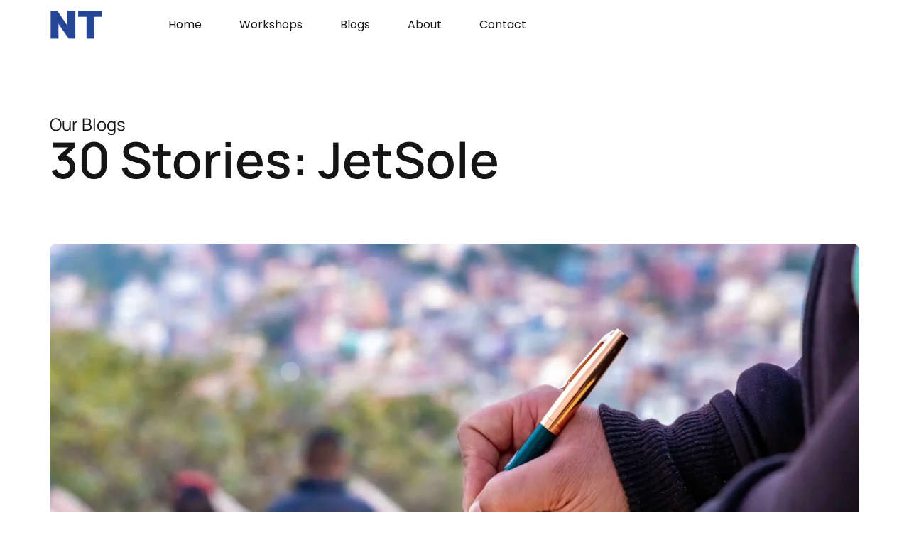

--- FILE ---
content_type: text/html; charset=UTF-8
request_url: http://www.nirmalthapa.com/30-stories-jetsole/
body_size: 13930
content:
<!DOCTYPE html>
<html lang="en">
<head>
	<meta charset="UTF-8">
	<meta name="viewport" content="width=device-width, initial-scale=1.0, viewport-fit=cover" />		<title>30 Stories: JetSole</title>
<meta name='robots' content='max-image-preview:large' />
	<style>img:is([sizes="auto" i], [sizes^="auto," i]) { contain-intrinsic-size: 3000px 1500px }</style>
	<link rel="alternate" type="application/rss+xml" title=" &raquo; Feed" href="http://www.nirmalthapa.com/feed/" />
<link rel="alternate" type="application/rss+xml" title=" &raquo; Comments Feed" href="http://www.nirmalthapa.com/comments/feed/" />
<link rel="alternate" type="application/rss+xml" title=" &raquo; 30 Stories: JetSole Comments Feed" href="http://www.nirmalthapa.com/30-stories-jetsole/feed/" />
<script type="3839551b1cd9bdcd02a97b96-text/javascript">
window._wpemojiSettings = {"baseUrl":"https:\/\/s.w.org\/images\/core\/emoji\/16.0.1\/72x72\/","ext":".png","svgUrl":"https:\/\/s.w.org\/images\/core\/emoji\/16.0.1\/svg\/","svgExt":".svg","source":{"concatemoji":"http:\/\/www.nirmalthapa.com\/wp-includes\/js\/wp-emoji-release.min.js?ver=6.8.3"}};
/*! This file is auto-generated */
!function(s,n){var o,i,e;function c(e){try{var t={supportTests:e,timestamp:(new Date).valueOf()};sessionStorage.setItem(o,JSON.stringify(t))}catch(e){}}function p(e,t,n){e.clearRect(0,0,e.canvas.width,e.canvas.height),e.fillText(t,0,0);var t=new Uint32Array(e.getImageData(0,0,e.canvas.width,e.canvas.height).data),a=(e.clearRect(0,0,e.canvas.width,e.canvas.height),e.fillText(n,0,0),new Uint32Array(e.getImageData(0,0,e.canvas.width,e.canvas.height).data));return t.every(function(e,t){return e===a[t]})}function u(e,t){e.clearRect(0,0,e.canvas.width,e.canvas.height),e.fillText(t,0,0);for(var n=e.getImageData(16,16,1,1),a=0;a<n.data.length;a++)if(0!==n.data[a])return!1;return!0}function f(e,t,n,a){switch(t){case"flag":return n(e,"\ud83c\udff3\ufe0f\u200d\u26a7\ufe0f","\ud83c\udff3\ufe0f\u200b\u26a7\ufe0f")?!1:!n(e,"\ud83c\udde8\ud83c\uddf6","\ud83c\udde8\u200b\ud83c\uddf6")&&!n(e,"\ud83c\udff4\udb40\udc67\udb40\udc62\udb40\udc65\udb40\udc6e\udb40\udc67\udb40\udc7f","\ud83c\udff4\u200b\udb40\udc67\u200b\udb40\udc62\u200b\udb40\udc65\u200b\udb40\udc6e\u200b\udb40\udc67\u200b\udb40\udc7f");case"emoji":return!a(e,"\ud83e\udedf")}return!1}function g(e,t,n,a){var r="undefined"!=typeof WorkerGlobalScope&&self instanceof WorkerGlobalScope?new OffscreenCanvas(300,150):s.createElement("canvas"),o=r.getContext("2d",{willReadFrequently:!0}),i=(o.textBaseline="top",o.font="600 32px Arial",{});return e.forEach(function(e){i[e]=t(o,e,n,a)}),i}function t(e){var t=s.createElement("script");t.src=e,t.defer=!0,s.head.appendChild(t)}"undefined"!=typeof Promise&&(o="wpEmojiSettingsSupports",i=["flag","emoji"],n.supports={everything:!0,everythingExceptFlag:!0},e=new Promise(function(e){s.addEventListener("DOMContentLoaded",e,{once:!0})}),new Promise(function(t){var n=function(){try{var e=JSON.parse(sessionStorage.getItem(o));if("object"==typeof e&&"number"==typeof e.timestamp&&(new Date).valueOf()<e.timestamp+604800&&"object"==typeof e.supportTests)return e.supportTests}catch(e){}return null}();if(!n){if("undefined"!=typeof Worker&&"undefined"!=typeof OffscreenCanvas&&"undefined"!=typeof URL&&URL.createObjectURL&&"undefined"!=typeof Blob)try{var e="postMessage("+g.toString()+"("+[JSON.stringify(i),f.toString(),p.toString(),u.toString()].join(",")+"));",a=new Blob([e],{type:"text/javascript"}),r=new Worker(URL.createObjectURL(a),{name:"wpTestEmojiSupports"});return void(r.onmessage=function(e){c(n=e.data),r.terminate(),t(n)})}catch(e){}c(n=g(i,f,p,u))}t(n)}).then(function(e){for(var t in e)n.supports[t]=e[t],n.supports.everything=n.supports.everything&&n.supports[t],"flag"!==t&&(n.supports.everythingExceptFlag=n.supports.everythingExceptFlag&&n.supports[t]);n.supports.everythingExceptFlag=n.supports.everythingExceptFlag&&!n.supports.flag,n.DOMReady=!1,n.readyCallback=function(){n.DOMReady=!0}}).then(function(){return e}).then(function(){var e;n.supports.everything||(n.readyCallback(),(e=n.source||{}).concatemoji?t(e.concatemoji):e.wpemoji&&e.twemoji&&(t(e.twemoji),t(e.wpemoji)))}))}((window,document),window._wpemojiSettings);
</script>
<style id='wp-emoji-styles-inline-css'>

	img.wp-smiley, img.emoji {
		display: inline !important;
		border: none !important;
		box-shadow: none !important;
		height: 1em !important;
		width: 1em !important;
		margin: 0 0.07em !important;
		vertical-align: -0.1em !important;
		background: none !important;
		padding: 0 !important;
	}
</style>
<link rel='stylesheet' id='wp-block-library-css' href='http://www.nirmalthapa.com/wp-includes/css/dist/block-library/style.min.css?ver=6.8.3' media='all' />
<style id='classic-theme-styles-inline-css'>
/*! This file is auto-generated */
.wp-block-button__link{color:#fff;background-color:#32373c;border-radius:9999px;box-shadow:none;text-decoration:none;padding:calc(.667em + 2px) calc(1.333em + 2px);font-size:1.125em}.wp-block-file__button{background:#32373c;color:#fff;text-decoration:none}
</style>
<link rel='stylesheet' id='font-awesome-css' href='http://www.nirmalthapa.com/wp-content/plugins/elementor/assets/lib/font-awesome/css/font-awesome.min.css?ver=4.7.0' media='all' />
<style id='global-styles-inline-css'>
:root{--wp--preset--aspect-ratio--square: 1;--wp--preset--aspect-ratio--4-3: 4/3;--wp--preset--aspect-ratio--3-4: 3/4;--wp--preset--aspect-ratio--3-2: 3/2;--wp--preset--aspect-ratio--2-3: 2/3;--wp--preset--aspect-ratio--16-9: 16/9;--wp--preset--aspect-ratio--9-16: 9/16;--wp--preset--color--black: #000000;--wp--preset--color--cyan-bluish-gray: #abb8c3;--wp--preset--color--white: #ffffff;--wp--preset--color--pale-pink: #f78da7;--wp--preset--color--vivid-red: #cf2e2e;--wp--preset--color--luminous-vivid-orange: #ff6900;--wp--preset--color--luminous-vivid-amber: #fcb900;--wp--preset--color--light-green-cyan: #7bdcb5;--wp--preset--color--vivid-green-cyan: #00d084;--wp--preset--color--pale-cyan-blue: #8ed1fc;--wp--preset--color--vivid-cyan-blue: #0693e3;--wp--preset--color--vivid-purple: #9b51e0;--wp--preset--gradient--vivid-cyan-blue-to-vivid-purple: linear-gradient(135deg,rgba(6,147,227,1) 0%,rgb(155,81,224) 100%);--wp--preset--gradient--light-green-cyan-to-vivid-green-cyan: linear-gradient(135deg,rgb(122,220,180) 0%,rgb(0,208,130) 100%);--wp--preset--gradient--luminous-vivid-amber-to-luminous-vivid-orange: linear-gradient(135deg,rgba(252,185,0,1) 0%,rgba(255,105,0,1) 100%);--wp--preset--gradient--luminous-vivid-orange-to-vivid-red: linear-gradient(135deg,rgba(255,105,0,1) 0%,rgb(207,46,46) 100%);--wp--preset--gradient--very-light-gray-to-cyan-bluish-gray: linear-gradient(135deg,rgb(238,238,238) 0%,rgb(169,184,195) 100%);--wp--preset--gradient--cool-to-warm-spectrum: linear-gradient(135deg,rgb(74,234,220) 0%,rgb(151,120,209) 20%,rgb(207,42,186) 40%,rgb(238,44,130) 60%,rgb(251,105,98) 80%,rgb(254,248,76) 100%);--wp--preset--gradient--blush-light-purple: linear-gradient(135deg,rgb(255,206,236) 0%,rgb(152,150,240) 100%);--wp--preset--gradient--blush-bordeaux: linear-gradient(135deg,rgb(254,205,165) 0%,rgb(254,45,45) 50%,rgb(107,0,62) 100%);--wp--preset--gradient--luminous-dusk: linear-gradient(135deg,rgb(255,203,112) 0%,rgb(199,81,192) 50%,rgb(65,88,208) 100%);--wp--preset--gradient--pale-ocean: linear-gradient(135deg,rgb(255,245,203) 0%,rgb(182,227,212) 50%,rgb(51,167,181) 100%);--wp--preset--gradient--electric-grass: linear-gradient(135deg,rgb(202,248,128) 0%,rgb(113,206,126) 100%);--wp--preset--gradient--midnight: linear-gradient(135deg,rgb(2,3,129) 0%,rgb(40,116,252) 100%);--wp--preset--font-size--small: 13px;--wp--preset--font-size--medium: 20px;--wp--preset--font-size--large: 36px;--wp--preset--font-size--x-large: 42px;--wp--preset--spacing--20: 0.44rem;--wp--preset--spacing--30: 0.67rem;--wp--preset--spacing--40: 1rem;--wp--preset--spacing--50: 1.5rem;--wp--preset--spacing--60: 2.25rem;--wp--preset--spacing--70: 3.38rem;--wp--preset--spacing--80: 5.06rem;--wp--preset--shadow--natural: 6px 6px 9px rgba(0, 0, 0, 0.2);--wp--preset--shadow--deep: 12px 12px 50px rgba(0, 0, 0, 0.4);--wp--preset--shadow--sharp: 6px 6px 0px rgba(0, 0, 0, 0.2);--wp--preset--shadow--outlined: 6px 6px 0px -3px rgba(255, 255, 255, 1), 6px 6px rgba(0, 0, 0, 1);--wp--preset--shadow--crisp: 6px 6px 0px rgba(0, 0, 0, 1);}:where(.is-layout-flex){gap: 0.5em;}:where(.is-layout-grid){gap: 0.5em;}body .is-layout-flex{display: flex;}.is-layout-flex{flex-wrap: wrap;align-items: center;}.is-layout-flex > :is(*, div){margin: 0;}body .is-layout-grid{display: grid;}.is-layout-grid > :is(*, div){margin: 0;}:where(.wp-block-columns.is-layout-flex){gap: 2em;}:where(.wp-block-columns.is-layout-grid){gap: 2em;}:where(.wp-block-post-template.is-layout-flex){gap: 1.25em;}:where(.wp-block-post-template.is-layout-grid){gap: 1.25em;}.has-black-color{color: var(--wp--preset--color--black) !important;}.has-cyan-bluish-gray-color{color: var(--wp--preset--color--cyan-bluish-gray) !important;}.has-white-color{color: var(--wp--preset--color--white) !important;}.has-pale-pink-color{color: var(--wp--preset--color--pale-pink) !important;}.has-vivid-red-color{color: var(--wp--preset--color--vivid-red) !important;}.has-luminous-vivid-orange-color{color: var(--wp--preset--color--luminous-vivid-orange) !important;}.has-luminous-vivid-amber-color{color: var(--wp--preset--color--luminous-vivid-amber) !important;}.has-light-green-cyan-color{color: var(--wp--preset--color--light-green-cyan) !important;}.has-vivid-green-cyan-color{color: var(--wp--preset--color--vivid-green-cyan) !important;}.has-pale-cyan-blue-color{color: var(--wp--preset--color--pale-cyan-blue) !important;}.has-vivid-cyan-blue-color{color: var(--wp--preset--color--vivid-cyan-blue) !important;}.has-vivid-purple-color{color: var(--wp--preset--color--vivid-purple) !important;}.has-black-background-color{background-color: var(--wp--preset--color--black) !important;}.has-cyan-bluish-gray-background-color{background-color: var(--wp--preset--color--cyan-bluish-gray) !important;}.has-white-background-color{background-color: var(--wp--preset--color--white) !important;}.has-pale-pink-background-color{background-color: var(--wp--preset--color--pale-pink) !important;}.has-vivid-red-background-color{background-color: var(--wp--preset--color--vivid-red) !important;}.has-luminous-vivid-orange-background-color{background-color: var(--wp--preset--color--luminous-vivid-orange) !important;}.has-luminous-vivid-amber-background-color{background-color: var(--wp--preset--color--luminous-vivid-amber) !important;}.has-light-green-cyan-background-color{background-color: var(--wp--preset--color--light-green-cyan) !important;}.has-vivid-green-cyan-background-color{background-color: var(--wp--preset--color--vivid-green-cyan) !important;}.has-pale-cyan-blue-background-color{background-color: var(--wp--preset--color--pale-cyan-blue) !important;}.has-vivid-cyan-blue-background-color{background-color: var(--wp--preset--color--vivid-cyan-blue) !important;}.has-vivid-purple-background-color{background-color: var(--wp--preset--color--vivid-purple) !important;}.has-black-border-color{border-color: var(--wp--preset--color--black) !important;}.has-cyan-bluish-gray-border-color{border-color: var(--wp--preset--color--cyan-bluish-gray) !important;}.has-white-border-color{border-color: var(--wp--preset--color--white) !important;}.has-pale-pink-border-color{border-color: var(--wp--preset--color--pale-pink) !important;}.has-vivid-red-border-color{border-color: var(--wp--preset--color--vivid-red) !important;}.has-luminous-vivid-orange-border-color{border-color: var(--wp--preset--color--luminous-vivid-orange) !important;}.has-luminous-vivid-amber-border-color{border-color: var(--wp--preset--color--luminous-vivid-amber) !important;}.has-light-green-cyan-border-color{border-color: var(--wp--preset--color--light-green-cyan) !important;}.has-vivid-green-cyan-border-color{border-color: var(--wp--preset--color--vivid-green-cyan) !important;}.has-pale-cyan-blue-border-color{border-color: var(--wp--preset--color--pale-cyan-blue) !important;}.has-vivid-cyan-blue-border-color{border-color: var(--wp--preset--color--vivid-cyan-blue) !important;}.has-vivid-purple-border-color{border-color: var(--wp--preset--color--vivid-purple) !important;}.has-vivid-cyan-blue-to-vivid-purple-gradient-background{background: var(--wp--preset--gradient--vivid-cyan-blue-to-vivid-purple) !important;}.has-light-green-cyan-to-vivid-green-cyan-gradient-background{background: var(--wp--preset--gradient--light-green-cyan-to-vivid-green-cyan) !important;}.has-luminous-vivid-amber-to-luminous-vivid-orange-gradient-background{background: var(--wp--preset--gradient--luminous-vivid-amber-to-luminous-vivid-orange) !important;}.has-luminous-vivid-orange-to-vivid-red-gradient-background{background: var(--wp--preset--gradient--luminous-vivid-orange-to-vivid-red) !important;}.has-very-light-gray-to-cyan-bluish-gray-gradient-background{background: var(--wp--preset--gradient--very-light-gray-to-cyan-bluish-gray) !important;}.has-cool-to-warm-spectrum-gradient-background{background: var(--wp--preset--gradient--cool-to-warm-spectrum) !important;}.has-blush-light-purple-gradient-background{background: var(--wp--preset--gradient--blush-light-purple) !important;}.has-blush-bordeaux-gradient-background{background: var(--wp--preset--gradient--blush-bordeaux) !important;}.has-luminous-dusk-gradient-background{background: var(--wp--preset--gradient--luminous-dusk) !important;}.has-pale-ocean-gradient-background{background: var(--wp--preset--gradient--pale-ocean) !important;}.has-electric-grass-gradient-background{background: var(--wp--preset--gradient--electric-grass) !important;}.has-midnight-gradient-background{background: var(--wp--preset--gradient--midnight) !important;}.has-small-font-size{font-size: var(--wp--preset--font-size--small) !important;}.has-medium-font-size{font-size: var(--wp--preset--font-size--medium) !important;}.has-large-font-size{font-size: var(--wp--preset--font-size--large) !important;}.has-x-large-font-size{font-size: var(--wp--preset--font-size--x-large) !important;}
:where(.wp-block-post-template.is-layout-flex){gap: 1.25em;}:where(.wp-block-post-template.is-layout-grid){gap: 1.25em;}
:where(.wp-block-columns.is-layout-flex){gap: 2em;}:where(.wp-block-columns.is-layout-grid){gap: 2em;}
:root :where(.wp-block-pullquote){font-size: 1.5em;line-height: 1.6;}
</style>
<link rel='stylesheet' id='nirmalthapa-style-css' href='http://www.nirmalthapa.com/wp-content/themes/nirmalthapa/style.css?ver=1.0.0' media='all' />
<link rel='stylesheet' id='elementor-frontend-css' href='http://www.nirmalthapa.com/wp-content/uploads/elementor/css/custom-frontend.min.css?ver=1745421192' media='all' />
<link rel='stylesheet' id='widget-image-css' href='http://www.nirmalthapa.com/wp-content/plugins/elementor/assets/css/widget-image.min.css?ver=3.28.4' media='all' />
<link rel='stylesheet' id='widget-nav-menu-css' href='http://www.nirmalthapa.com/wp-content/uploads/elementor/css/custom-pro-widget-nav-menu.min.css?ver=1745421192' media='all' />
<link rel='stylesheet' id='e-sticky-css' href='http://www.nirmalthapa.com/wp-content/plugins/elementor-pro/assets/css/modules/sticky.min.css?ver=3.28.3' media='all' />
<link rel='stylesheet' id='e-motion-fx-css' href='http://www.nirmalthapa.com/wp-content/plugins/elementor-pro/assets/css/modules/motion-fx.min.css?ver=3.28.3' media='all' />
<link rel='stylesheet' id='widget-heading-css' href='http://www.nirmalthapa.com/wp-content/plugins/elementor/assets/css/widget-heading.min.css?ver=3.28.4' media='all' />
<link rel='stylesheet' id='widget-form-css' href='http://www.nirmalthapa.com/wp-content/plugins/elementor-pro/assets/css/widget-form.min.css?ver=3.28.3' media='all' />
<link rel='stylesheet' id='widget-divider-css' href='http://www.nirmalthapa.com/wp-content/plugins/elementor/assets/css/widget-divider.min.css?ver=3.28.4' media='all' />
<link rel='stylesheet' id='widget-social-icons-css' href='http://www.nirmalthapa.com/wp-content/plugins/elementor/assets/css/widget-social-icons.min.css?ver=3.28.4' media='all' />
<link rel='stylesheet' id='e-apple-webkit-css' href='http://www.nirmalthapa.com/wp-content/uploads/elementor/css/custom-apple-webkit.min.css?ver=1745421192' media='all' />
<link rel='stylesheet' id='widget-post-navigation-css' href='http://www.nirmalthapa.com/wp-content/plugins/elementor-pro/assets/css/widget-post-navigation.min.css?ver=3.28.3' media='all' />
<link rel='stylesheet' id='jet-blocks-css' href='http://www.nirmalthapa.com/wp-content/uploads/elementor/css/custom-jet-blocks.css?ver=1.3.18' media='all' />
<link rel='stylesheet' id='elementor-post-3679-css' href='http://www.nirmalthapa.com/wp-content/uploads/elementor/css/post-3679.css?ver=1745421193' media='all' />
<link rel='stylesheet' id='elementor-post-3757-css' href='http://www.nirmalthapa.com/wp-content/uploads/elementor/css/post-3757.css?ver=1745421193' media='all' />
<link rel='stylesheet' id='elementor-post-3751-css' href='http://www.nirmalthapa.com/wp-content/uploads/elementor/css/post-3751.css?ver=1745421193' media='all' />
<link rel='stylesheet' id='elementor-post-3835-css' href='http://www.nirmalthapa.com/wp-content/uploads/elementor/css/post-3835.css?ver=1745422325' media='all' />
<link rel='stylesheet' id='jquery-chosen-css' href='http://www.nirmalthapa.com/wp-content/plugins/jet-search/assets/lib/chosen/chosen.min.css?ver=1.8.7' media='all' />
<link rel='stylesheet' id='jet-search-css' href='http://www.nirmalthapa.com/wp-content/plugins/jet-search/assets/css/jet-search.css?ver=3.5.8' media='all' />
<link rel='stylesheet' id='elementor-gf-local-roboto-css' href='http://www.nirmalthapa.com/wp-content/uploads/elementor/google-fonts/css/roboto.css?ver=1745421202' media='all' />
<link rel='stylesheet' id='elementor-gf-local-robotoslab-css' href='http://www.nirmalthapa.com/wp-content/uploads/elementor/google-fonts/css/robotoslab.css?ver=1745421205' media='all' />
<link rel='stylesheet' id='elementor-gf-local-manrope-css' href='http://www.nirmalthapa.com/wp-content/uploads/elementor/google-fonts/css/manrope.css?ver=1745421208' media='all' />
<link rel='stylesheet' id='elementor-gf-local-poppins-css' href='http://www.nirmalthapa.com/wp-content/uploads/elementor/google-fonts/css/poppins.css?ver=1745421209' media='all' />
<script src="http://www.nirmalthapa.com/wp-includes/js/jquery/jquery.min.js?ver=3.7.1" id="jquery-core-js" type="3839551b1cd9bdcd02a97b96-text/javascript"></script>
<script src="http://www.nirmalthapa.com/wp-includes/js/jquery/jquery-migrate.min.js?ver=3.4.1" id="jquery-migrate-js" type="3839551b1cd9bdcd02a97b96-text/javascript"></script>
<script src="http://www.nirmalthapa.com/wp-includes/js/imagesloaded.min.js?ver=6.8.3" id="imagesLoaded-js" type="3839551b1cd9bdcd02a97b96-text/javascript"></script>
<script src="http://www.nirmalthapa.com/wp-content/plugins/elementor-pro/assets/js/page-transitions.min.js?ver=3.28.3" id="page-transitions-js" type="3839551b1cd9bdcd02a97b96-text/javascript"></script>
<link rel="https://api.w.org/" href="http://www.nirmalthapa.com/wp-json/" /><link rel="alternate" title="JSON" type="application/json" href="http://www.nirmalthapa.com/wp-json/wp/v2/posts/2402" /><link rel="EditURI" type="application/rsd+xml" title="RSD" href="http://www.nirmalthapa.com/xmlrpc.php?rsd" />
<meta name="generator" content="WordPress 6.8.3" />
<link rel="canonical" href="http://www.nirmalthapa.com/30-stories-jetsole/" />
<link rel='shortlink' href='http://www.nirmalthapa.com/?p=2402' />
<link rel="alternate" title="oEmbed (JSON)" type="application/json+oembed" href="http://www.nirmalthapa.com/wp-json/oembed/1.0/embed?url=http%3A%2F%2Fwww.nirmalthapa.com%2F30-stories-jetsole%2F" />
<link rel="alternate" title="oEmbed (XML)" type="text/xml+oembed" href="http://www.nirmalthapa.com/wp-json/oembed/1.0/embed?url=http%3A%2F%2Fwww.nirmalthapa.com%2F30-stories-jetsole%2F&#038;format=xml" />
<link rel="pingback" href="http://www.nirmalthapa.com/xmlrpc.php"><meta name="generator" content="Elementor 3.28.4; features: e_font_icon_svg, additional_custom_breakpoints, e_local_google_fonts; settings: css_print_method-external, google_font-enabled, font_display-swap">
<!-- Google tag (gtag.js) -->
<script async src="https://www.googletagmanager.com/gtag/js?id=G-LPPHN67MKL" type="3839551b1cd9bdcd02a97b96-text/javascript"></script>
<script type="3839551b1cd9bdcd02a97b96-text/javascript">
  window.dataLayer = window.dataLayer || [];
  function gtag(){dataLayer.push(arguments);}
  gtag('js', new Date());

  gtag('config', 'G-LPPHN67MKL');
</script>

<script type="3839551b1cd9bdcd02a97b96-text/javascript">
    (function(c,l,a,r,i,t,y){
        c[a]=c[a]||function(){(c[a].q=c[a].q||[]).push(arguments)};
        t=l.createElement(r);t.async=1;t.src="https://www.clarity.ms/tag/"+i;
        y=l.getElementsByTagName(r)[0];y.parentNode.insertBefore(t,y);
    })(window, document, "clarity", "script", "mnp8q82vpb");
</script>
			<style>
				.e-con.e-parent:nth-of-type(n+4):not(.e-lazyloaded):not(.e-no-lazyload),
				.e-con.e-parent:nth-of-type(n+4):not(.e-lazyloaded):not(.e-no-lazyload) * {
					background-image: none !important;
				}
				@media screen and (max-height: 1024px) {
					.e-con.e-parent:nth-of-type(n+3):not(.e-lazyloaded):not(.e-no-lazyload),
					.e-con.e-parent:nth-of-type(n+3):not(.e-lazyloaded):not(.e-no-lazyload) * {
						background-image: none !important;
					}
				}
				@media screen and (max-height: 640px) {
					.e-con.e-parent:nth-of-type(n+2):not(.e-lazyloaded):not(.e-no-lazyload),
					.e-con.e-parent:nth-of-type(n+2):not(.e-lazyloaded):not(.e-no-lazyload) * {
						background-image: none !important;
					}
				}
			</style>
			<link rel="icon" href="http://www.nirmalthapa.com/wp-content/uploads/2024/06/NT.svg" sizes="32x32" />
<link rel="icon" href="http://www.nirmalthapa.com/wp-content/uploads/2024/06/NT.svg" sizes="192x192" />
<link rel="apple-touch-icon" href="http://www.nirmalthapa.com/wp-content/uploads/2024/06/NT.svg" />
<meta name="msapplication-TileImage" content="http://www.nirmalthapa.com/wp-content/uploads/2024/06/NT.svg" />
</head>
<body class="wp-singular post-template-default single single-post postid-2402 single-format-standard wp-custom-logo wp-theme-nirmalthapa elementor-default elementor-template-full-width elementor-kit-3679 elementor-page-3835">
		<e-page-transition preloader-type="animation" preloader-animation-type="two-way-progress-bar" class="e-page-transition--entering" exclude="^http\:\/\/www\.nirmalthapa\.com\/wp\-admin\/">
					</e-page-transition>
				<div data-elementor-type="header" data-elementor-id="3757" class="elementor elementor-3757 elementor-location-header" data-elementor-post-type="elementor_library">
			<div class="elementor-element elementor-element-3e3d5f5d e-flex e-con-boxed e-con e-parent" data-id="3e3d5f5d" data-element_type="container" data-settings="{&quot;background_background&quot;:&quot;classic&quot;,&quot;sticky&quot;:&quot;top&quot;,&quot;sticky_effects_offset&quot;:50,&quot;background_motion_fx_motion_fx_scrolling&quot;:&quot;yes&quot;,&quot;background_motion_fx_opacity_effect&quot;:&quot;yes&quot;,&quot;background_motion_fx_opacity_range&quot;:{&quot;unit&quot;:&quot;%&quot;,&quot;size&quot;:&quot;&quot;,&quot;sizes&quot;:{&quot;start&quot;:0,&quot;end&quot;:14}},&quot;background_motion_fx_range&quot;:&quot;page&quot;,&quot;background_motion_fx_opacity_direction&quot;:&quot;out-in&quot;,&quot;background_motion_fx_opacity_level&quot;:{&quot;unit&quot;:&quot;px&quot;,&quot;size&quot;:10,&quot;sizes&quot;:[]},&quot;background_motion_fx_devices&quot;:[&quot;widescreen&quot;,&quot;desktop&quot;,&quot;laptop&quot;,&quot;tablet_extra&quot;,&quot;tablet&quot;,&quot;mobile_extra&quot;,&quot;mobile&quot;],&quot;sticky_on&quot;:[&quot;widescreen&quot;,&quot;desktop&quot;,&quot;laptop&quot;,&quot;tablet_extra&quot;,&quot;tablet&quot;,&quot;mobile_extra&quot;,&quot;mobile&quot;],&quot;sticky_offset&quot;:0,&quot;sticky_anchor_link_offset&quot;:0}">
					<div class="e-con-inner">
		<div class="elementor-element elementor-element-66552627 e-con-full e-flex e-con e-child" data-id="66552627" data-element_type="container">
				<div class="elementor-element elementor-element-50175720 elementor-widget elementor-widget-theme-site-logo elementor-widget-image" data-id="50175720" data-element_type="widget" data-widget_type="theme-site-logo.default">
				<div class="elementor-widget-container">
											<a href="http://www.nirmalthapa.com">
			<img width="106" height="58" src="http://www.nirmalthapa.com/wp-content/uploads/2024/06/NT.png" class="attachment-full size-full wp-image-3772" alt="" />				</a>
											</div>
				</div>
				</div>
		<div class="elementor-element elementor-element-21597f60 e-con-full elementor-hidden-tablet elementor-hidden-mobile elementor-hidden-mobile_extra e-flex e-con e-child" data-id="21597f60" data-element_type="container">
				<div class="elementor-element elementor-element-4fe2fa22 elementor-hidden-mobile elementor-nav-menu--dropdown-none elementor-hidden-tablet elementor-nav-menu__align-start elementor-widget elementor-widget-nav-menu" data-id="4fe2fa22" data-element_type="widget" data-settings="{&quot;layout&quot;:&quot;horizontal&quot;,&quot;submenu_icon&quot;:{&quot;value&quot;:&quot;&lt;svg class=\&quot;e-font-icon-svg e-fas-caret-down\&quot; viewBox=\&quot;0 0 320 512\&quot; xmlns=\&quot;http:\/\/www.w3.org\/2000\/svg\&quot;&gt;&lt;path d=\&quot;M31.3 192h257.3c17.8 0 26.7 21.5 14.1 34.1L174.1 354.8c-7.8 7.8-20.5 7.8-28.3 0L17.2 226.1C4.6 213.5 13.5 192 31.3 192z\&quot;&gt;&lt;\/path&gt;&lt;\/svg&gt;&quot;,&quot;library&quot;:&quot;fa-solid&quot;}}" data-widget_type="nav-menu.default">
				<div class="elementor-widget-container">
								<nav aria-label="Menu" class="elementor-nav-menu--main elementor-nav-menu__container elementor-nav-menu--layout-horizontal e--pointer-framed e--animation-corners">
				<ul id="menu-1-4fe2fa22" class="elementor-nav-menu"><li class="menu-item menu-item-type-post_type menu-item-object-page menu-item-home menu-item-3780"><a href="http://www.nirmalthapa.com/" class="elementor-item">Home</a></li>
<li class="menu-item menu-item-type-post_type menu-item-object-page menu-item-3785"><a href="http://www.nirmalthapa.com/workshops/" class="elementor-item">Workshops</a></li>
<li class="menu-item menu-item-type-post_type menu-item-object-page current_page_parent menu-item-3786"><a href="http://www.nirmalthapa.com/nirmalsblog/" class="elementor-item">Blogs</a></li>
<li class="menu-item menu-item-type-post_type menu-item-object-page menu-item-3784"><a href="http://www.nirmalthapa.com/about-2/" class="elementor-item">About</a></li>
<li class="menu-item menu-item-type-post_type menu-item-object-page menu-item-3915"><a href="http://www.nirmalthapa.com/contact-us/" class="elementor-item">Contact</a></li>
</ul>			</nav>
						<nav class="elementor-nav-menu--dropdown elementor-nav-menu__container" aria-hidden="true">
				<ul id="menu-2-4fe2fa22" class="elementor-nav-menu"><li class="menu-item menu-item-type-post_type menu-item-object-page menu-item-home menu-item-3780"><a href="http://www.nirmalthapa.com/" class="elementor-item" tabindex="-1">Home</a></li>
<li class="menu-item menu-item-type-post_type menu-item-object-page menu-item-3785"><a href="http://www.nirmalthapa.com/workshops/" class="elementor-item" tabindex="-1">Workshops</a></li>
<li class="menu-item menu-item-type-post_type menu-item-object-page current_page_parent menu-item-3786"><a href="http://www.nirmalthapa.com/nirmalsblog/" class="elementor-item" tabindex="-1">Blogs</a></li>
<li class="menu-item menu-item-type-post_type menu-item-object-page menu-item-3784"><a href="http://www.nirmalthapa.com/about-2/" class="elementor-item" tabindex="-1">About</a></li>
<li class="menu-item menu-item-type-post_type menu-item-object-page menu-item-3915"><a href="http://www.nirmalthapa.com/contact-us/" class="elementor-item" tabindex="-1">Contact</a></li>
</ul>			</nav>
						</div>
				</div>
				</div>
		<div class="elementor-element elementor-element-754ad86 e-con-full e-flex e-con e-child" data-id="754ad86" data-element_type="container">
				<div class="elementor-element elementor-element-469dee48 elementor-hidden-desktop elementor-hidden-widescreen elementor-hidden-laptop elementor-hidden-tablet_extra elementor-tablet-align-right elementor-widget elementor-widget-button" data-id="469dee48" data-element_type="widget" data-widget_type="button.default">
				<div class="elementor-widget-container">
									<div class="elementor-button-wrapper">
					<a class="elementor-button elementor-button-link elementor-size-sm" href="#elementor-action%3Aaction%3Dpopup%3Aopen%26settings%3DeyJpZCI6IjM3MjYiLCJ0b2dnbGUiOmZhbHNlfQ%3D%3D">
						<span class="elementor-button-content-wrapper">
						<span class="elementor-button-icon">
				<svg aria-hidden="true" class="e-font-icon-svg e-fas-bars" viewBox="0 0 448 512" xmlns="http://www.w3.org/2000/svg"><path d="M16 132h416c8.837 0 16-7.163 16-16V76c0-8.837-7.163-16-16-16H16C7.163 60 0 67.163 0 76v40c0 8.837 7.163 16 16 16zm0 160h416c8.837 0 16-7.163 16-16v-40c0-8.837-7.163-16-16-16H16c-8.837 0-16 7.163-16 16v40c0 8.837 7.163 16 16 16zm0 160h416c8.837 0 16-7.163 16-16v-40c0-8.837-7.163-16-16-16H16c-8.837 0-16 7.163-16 16v40c0 8.837 7.163 16 16 16z"></path></svg>			</span>
								</span>
					</a>
				</div>
								</div>
				</div>
				<div class="elementor-element elementor-element-73b45b12 elementor-align-justify elementor-hidden-tablet elementor-hidden-mobile elementor-hidden-desktop elementor-hidden-widescreen elementor-hidden-laptop elementor-hidden-tablet_extra elementor-hidden-mobile_extra elementor-widget elementor-widget-button" data-id="73b45b12" data-element_type="widget" data-widget_type="button.default">
				<div class="elementor-widget-container">
									<div class="elementor-button-wrapper">
					<a class="elementor-button elementor-button-link elementor-size-sm" href="/register">
						<span class="elementor-button-content-wrapper">
									<span class="elementor-button-text">Register</span>
					</span>
					</a>
				</div>
								</div>
				</div>
				</div>
					</div>
				</div>
				</div>
				<div data-elementor-type="single-post" data-elementor-id="3835" class="elementor elementor-3835 elementor-location-single post-2402 post type-post status-publish format-standard hentry category-brand category-story tag-jetsole tag-jetsole-brand-storytelling tag-jetsole-founder-story tag-mobile-app-for-sneakers-and-clothing tag-shoes-and-sneaker-platform" data-elementor-post-type="elementor_library">
			<div class="elementor-element elementor-element-4f988099 e-flex e-con-boxed e-con e-parent" data-id="4f988099" data-element_type="container">
					<div class="e-con-inner">
				<div class="elementor-element elementor-element-7e23e9c elementor-widget elementor-widget-heading" data-id="7e23e9c" data-element_type="widget" data-widget_type="heading.default">
				<div class="elementor-widget-container">
					<p class="elementor-heading-title elementor-size-default">Our Blogs</p>				</div>
				</div>
				<div class="elementor-element elementor-element-6535be4c elementor-widget elementor-widget-theme-post-title elementor-page-title elementor-widget-heading" data-id="6535be4c" data-element_type="widget" data-widget_type="theme-post-title.default">
				<div class="elementor-widget-container">
					<h1 class="elementor-heading-title elementor-size-default">30 Stories: JetSole</h1>				</div>
				</div>
					</div>
				</div>
		<div class="elementor-element elementor-element-137727c7 e-flex e-con-boxed e-con e-parent" data-id="137727c7" data-element_type="container">
					<div class="e-con-inner">
				<div class="elementor-element elementor-element-2db38024 elementor-widget elementor-widget-theme-post-featured-image elementor-widget-image" data-id="2db38024" data-element_type="widget" data-widget_type="theme-post-featured-image.default">
				<div class="elementor-widget-container">
															<img width="2560" height="1707" src="http://www.nirmalthapa.com/wp-content/uploads/2024/06/banner-nt-2.webp" class="attachment-full size-full wp-image-3831" alt="" srcset="http://www.nirmalthapa.com/wp-content/uploads/2024/06/banner-nt-2.webp 2560w, http://www.nirmalthapa.com/wp-content/uploads/2024/06/banner-nt-2-300x200.webp 300w, http://www.nirmalthapa.com/wp-content/uploads/2024/06/banner-nt-2-1024x683.webp 1024w, http://www.nirmalthapa.com/wp-content/uploads/2024/06/banner-nt-2-768x512.webp 768w, http://www.nirmalthapa.com/wp-content/uploads/2024/06/banner-nt-2-1536x1024.webp 1536w, http://www.nirmalthapa.com/wp-content/uploads/2024/06/banner-nt-2-2048x1366.webp 2048w, http://www.nirmalthapa.com/wp-content/uploads/2024/06/banner-nt-2-1320x880.webp 1320w" sizes="(max-width: 2560px) 100vw, 2560px" />															</div>
				</div>
					</div>
				</div>
		<div class="elementor-element elementor-element-3d0760c e-flex e-con-boxed e-con e-parent" data-id="3d0760c" data-element_type="container">
					<div class="e-con-inner">
				<div class="elementor-element elementor-element-180dbf29 elementor-widget elementor-widget-theme-post-content" data-id="180dbf29" data-element_type="widget" data-widget_type="theme-post-content.default">
				<div class="elementor-widget-container">
					
<p><a href="https://www.instagram.com/jetsole/">@jetsole</a>&nbsp;Story by&nbsp;<a href="https://www.instagram.com/thestorieshub/">@thestorieshub</a></p>



<p>JetSole brings together individuals who are into premium clothing and sneakers as well as brands who want to reach potential customers under one platform.</p>



<p>I have always been the guy that likes to find new brands or wear clothing that are stylish, while still being unique and true to me. However, I realized how disconnected the process of finding and acquiring premium clothing and sneakers was, especially for individuals who were working full time or can’t find time to go shopping, but still want to be in the know. Similarly, new brands were having a hard time getting their products in the hands of potential customers. So, I created JetSole to address the void of convenience and curation of unique clothing and sneakers that are needed by today’s customers.</p>



<figure class="wp-block-image size-medium"><img fetchpriority="high" fetchpriority="high" decoding="async" width="300" height="300" src="http://www.nirmalthapa.com/wp-content/uploads/2020/08/JetSole-300x300.jpg" alt="" class="wp-image-2403" srcset="http://www.nirmalthapa.com/wp-content/uploads/2020/08/JetSole-300x300.jpg 300w, http://www.nirmalthapa.com/wp-content/uploads/2020/08/JetSole-150x150.jpg 150w, http://www.nirmalthapa.com/wp-content/uploads/2020/08/JetSole.jpg 400w" sizes="(max-width: 300px) 100vw, 300px" /></figure>



<p>I have found it increasingly beneficial to travel to a lot of events across the country to get the JetSole brand out there. I like to travel because it gives me a new perspective on existing problems and helps me come up with fresh solutions.&nbsp;</p>



<p>To date, JetSole has generated over 15K downloads and fulfilled over 1.5K orders since its launch.</p>



<p><strong>Bio:</strong> Started by Nelson Gedeon in 2016, JetSole is an e-commerce platform for premium sneakers and streetwear. Follow the Jet life <a href="https://www.instagram.com/jetsole/">@jetsole</a></p>



<p>Image credit: JetSole Twitter page</p>



<p><em><strong>This story was first published on <a href="https://www.instagram.com/thestorieshub/">https://www.instagram.com/thestorieshub/</a></strong></em></p>
				</div>
				</div>
				<div class="elementor-element elementor-element-6097fe1e elementor-post-navigation-borders-yes elementor-widget elementor-widget-post-navigation" data-id="6097fe1e" data-element_type="widget" data-widget_type="post-navigation.default">
				<div class="elementor-widget-container">
							<div class="elementor-post-navigation">
			<div class="elementor-post-navigation__prev elementor-post-navigation__link">
				<a href="http://www.nirmalthapa.com/30-stories-the-hiut-denim-company/" rel="prev"><span class="post-navigation__arrow-wrapper post-navigation__arrow-prev"><i class="fa fa-arrow-left" aria-hidden="true"></i><span class="elementor-screen-only">Prev</span></span><span class="elementor-post-navigation__link__prev"><span class="post-navigation__prev--label">Previous</span><span class="post-navigation__prev--title">30 Stories: The Hiut Denim Company</span></span></a>			</div>
							<div class="elementor-post-navigation__separator-wrapper">
					<div class="elementor-post-navigation__separator"></div>
				</div>
						<div class="elementor-post-navigation__next elementor-post-navigation__link">
				<a href="http://www.nirmalthapa.com/30-stories-108-wears/" rel="next"><span class="elementor-post-navigation__link__next"><span class="post-navigation__next--label">Next</span><span class="post-navigation__next--title">30 Stories: 108 Wears</span></span><span class="post-navigation__arrow-wrapper post-navigation__arrow-next"><i class="fa fa-arrow-right" aria-hidden="true"></i><span class="elementor-screen-only">Next</span></span></a>			</div>
		</div>
						</div>
				</div>
					</div>
				</div>
				</div>
				<div data-elementor-type="footer" data-elementor-id="3751" class="elementor elementor-3751 elementor-location-footer" data-elementor-post-type="elementor_library">
			<div class="elementor-element elementor-element-3742975b e-flex e-con-boxed e-con e-parent" data-id="3742975b" data-element_type="container" data-settings="{&quot;background_background&quot;:&quot;classic&quot;}">
					<div class="e-con-inner">
		<div class="elementor-element elementor-element-613796e5 e-con-full e-flex e-con e-child" data-id="613796e5" data-element_type="container">
				<div class="elementor-element elementor-element-bf28122 elementor-widget elementor-widget-heading" data-id="bf28122" data-element_type="widget" data-widget_type="heading.default">
				<div class="elementor-widget-container">
					<h2 class="elementor-heading-title elementor-size-default">Subscribe </h2>				</div>
				</div>
				</div>
		<div class="elementor-element elementor-element-642d72a5 e-con-full e-flex e-con e-child" data-id="642d72a5" data-element_type="container">
				<div class="elementor-element elementor-element-47917949 elementor-widget elementor-widget-heading" data-id="47917949" data-element_type="widget" data-widget_type="heading.default">
				<div class="elementor-widget-container">
					<p class="elementor-heading-title elementor-size-default">Subscribe to receive our blogs, information on upcoming workshops and exclusive content.</p>				</div>
				</div>
				<div class="elementor-element elementor-element-5cf95efc elementor-button-align-start subscribe-email elementor-mobile-button-align-center elementor-widget elementor-widget-form" data-id="5cf95efc" data-element_type="widget" data-settings="{&quot;button_width&quot;:&quot;20&quot;,&quot;step_next_label&quot;:&quot;Next&quot;,&quot;step_previous_label&quot;:&quot;Previous&quot;,&quot;button_width_tablet&quot;:&quot;20&quot;,&quot;step_type&quot;:&quot;number_text&quot;,&quot;step_icon_shape&quot;:&quot;circle&quot;}" data-widget_type="form.default">
				<div class="elementor-widget-container">
							<form class="elementor-form" method="post" name="Subscribe Form" novalidate="">
			<input type="hidden" name="post_id" value="3751"/>
			<input type="hidden" name="form_id" value="5cf95efc"/>
			<input type="hidden" name="referer_title" value="30 Stories: JetSole" />

							<input type="hidden" name="queried_id" value="2402"/>
			
			<div class="elementor-form-fields-wrapper elementor-labels-">
								<div class="elementor-field-type-email elementor-field-group elementor-column elementor-field-group-subscribe_email elementor-col-70 elementor-md-60 elementor-field-required">
												<label for="form-field-subscribe_email" class="elementor-field-label elementor-screen-only">
								Email							</label>
														<input size="1" type="email" name="form_fields[subscribe_email]" id="form-field-subscribe_email" class="elementor-field elementor-size-md  elementor-field-textual" placeholder="Email" required="required">
											</div>
								<div class="elementor-field-group elementor-column elementor-field-type-submit elementor-col-20 e-form__buttons elementor-md-20">
					<button class="elementor-button elementor-size-md" type="submit">
						<span class="elementor-button-content-wrapper">
															<span class="elementor-button-icon">
									<svg aria-hidden="true" class="e-font-icon-svg e-fas-long-arrow-alt-right" viewBox="0 0 448 512" xmlns="http://www.w3.org/2000/svg"><path d="M313.941 216H12c-6.627 0-12 5.373-12 12v56c0 6.627 5.373 12 12 12h301.941v46.059c0 21.382 25.851 32.09 40.971 16.971l86.059-86.059c9.373-9.373 9.373-24.569 0-33.941l-86.059-86.059c-15.119-15.119-40.971-4.411-40.971 16.971V216z"></path></svg>																	</span>
																						<span class="elementor-button-text">Subscribe</span>
													</span>
					</button>
				</div>
			</div>
		</form>
						</div>
				</div>
				</div>
					</div>
				</div>
		<div class="elementor-element elementor-element-5d5d49a3 e-flex e-con-boxed e-con e-parent" data-id="5d5d49a3" data-element_type="container" data-settings="{&quot;background_background&quot;:&quot;classic&quot;}">
					<div class="e-con-inner">
		<div class="elementor-element elementor-element-51a01167 e-flex e-con-boxed e-con e-child" data-id="51a01167" data-element_type="container">
					<div class="e-con-inner">
				<div class="elementor-element elementor-element-5d380079 elementor-widget elementor-widget-heading" data-id="5d380079" data-element_type="widget" data-widget_type="heading.default">
				<div class="elementor-widget-container">
					<h2 class="elementor-heading-title elementor-size-default">Nirmal Thapa</h2>				</div>
				</div>
				<div class="elementor-element elementor-element-300f15c2 elementor-widget-divider--view-line elementor-widget elementor-widget-divider" data-id="300f15c2" data-element_type="widget" data-widget_type="divider.default">
				<div class="elementor-widget-container">
							<div class="elementor-divider">
			<span class="elementor-divider-separator">
						</span>
		</div>
						</div>
				</div>
					</div>
				</div>
		<div class="elementor-element elementor-element-5de3c0a0 e-con-full e-flex e-con e-child" data-id="5de3c0a0" data-element_type="container">
				<div class="elementor-element elementor-element-73e3235b elementor-nav-menu__align-center elementor-nav-menu--dropdown-none elementor-widget elementor-widget-nav-menu" data-id="73e3235b" data-element_type="widget" data-settings="{&quot;layout&quot;:&quot;vertical&quot;,&quot;submenu_icon&quot;:{&quot;value&quot;:&quot;&lt;svg class=\&quot;e-font-icon-svg e-fas-caret-down\&quot; viewBox=\&quot;0 0 320 512\&quot; xmlns=\&quot;http:\/\/www.w3.org\/2000\/svg\&quot;&gt;&lt;path d=\&quot;M31.3 192h257.3c17.8 0 26.7 21.5 14.1 34.1L174.1 354.8c-7.8 7.8-20.5 7.8-28.3 0L17.2 226.1C4.6 213.5 13.5 192 31.3 192z\&quot;&gt;&lt;\/path&gt;&lt;\/svg&gt;&quot;,&quot;library&quot;:&quot;fa-solid&quot;}}" data-widget_type="nav-menu.default">
				<div class="elementor-widget-container">
								<nav aria-label="Menu" class="elementor-nav-menu--main elementor-nav-menu__container elementor-nav-menu--layout-vertical e--pointer-none">
				<ul id="menu-1-73e3235b" class="elementor-nav-menu sm-vertical"><li class="menu-item menu-item-type-post_type menu-item-object-page menu-item-home menu-item-3780"><a href="http://www.nirmalthapa.com/" class="elementor-item">Home</a></li>
<li class="menu-item menu-item-type-post_type menu-item-object-page menu-item-3785"><a href="http://www.nirmalthapa.com/workshops/" class="elementor-item">Workshops</a></li>
<li class="menu-item menu-item-type-post_type menu-item-object-page current_page_parent menu-item-3786"><a href="http://www.nirmalthapa.com/nirmalsblog/" class="elementor-item">Blogs</a></li>
<li class="menu-item menu-item-type-post_type menu-item-object-page menu-item-3784"><a href="http://www.nirmalthapa.com/about-2/" class="elementor-item">About</a></li>
<li class="menu-item menu-item-type-post_type menu-item-object-page menu-item-3915"><a href="http://www.nirmalthapa.com/contact-us/" class="elementor-item">Contact</a></li>
</ul>			</nav>
						<nav class="elementor-nav-menu--dropdown elementor-nav-menu__container" aria-hidden="true">
				<ul id="menu-2-73e3235b" class="elementor-nav-menu sm-vertical"><li class="menu-item menu-item-type-post_type menu-item-object-page menu-item-home menu-item-3780"><a href="http://www.nirmalthapa.com/" class="elementor-item" tabindex="-1">Home</a></li>
<li class="menu-item menu-item-type-post_type menu-item-object-page menu-item-3785"><a href="http://www.nirmalthapa.com/workshops/" class="elementor-item" tabindex="-1">Workshops</a></li>
<li class="menu-item menu-item-type-post_type menu-item-object-page current_page_parent menu-item-3786"><a href="http://www.nirmalthapa.com/nirmalsblog/" class="elementor-item" tabindex="-1">Blogs</a></li>
<li class="menu-item menu-item-type-post_type menu-item-object-page menu-item-3784"><a href="http://www.nirmalthapa.com/about-2/" class="elementor-item" tabindex="-1">About</a></li>
<li class="menu-item menu-item-type-post_type menu-item-object-page menu-item-3915"><a href="http://www.nirmalthapa.com/contact-us/" class="elementor-item" tabindex="-1">Contact</a></li>
</ul>			</nav>
						</div>
				</div>
				</div>
		<div class="elementor-element elementor-element-536046bf e-con-full e-flex e-con e-child" data-id="536046bf" data-element_type="container">
				<div class="elementor-element elementor-element-61f5375 elementor-shape-circle e-grid-align-right elementor-grid-tablet-4 elementor-grid-0 elementor-widget elementor-widget-social-icons" data-id="61f5375" data-element_type="widget" data-widget_type="social-icons.default">
				<div class="elementor-widget-container">
							<div class="elementor-social-icons-wrapper elementor-grid">
							<span class="elementor-grid-item">
					<a class="elementor-icon elementor-social-icon elementor-social-icon-linkedin elementor-repeater-item-04a869f" href="https://www.linkedin.com/in/nirmalthapa/" target="_blank">
						<span class="elementor-screen-only">Linkedin</span>
						<svg class="e-font-icon-svg e-fab-linkedin" viewBox="0 0 448 512" xmlns="http://www.w3.org/2000/svg"><path d="M416 32H31.9C14.3 32 0 46.5 0 64.3v383.4C0 465.5 14.3 480 31.9 480H416c17.6 0 32-14.5 32-32.3V64.3c0-17.8-14.4-32.3-32-32.3zM135.4 416H69V202.2h66.5V416zm-33.2-243c-21.3 0-38.5-17.3-38.5-38.5S80.9 96 102.2 96c21.2 0 38.5 17.3 38.5 38.5 0 21.3-17.2 38.5-38.5 38.5zm282.1 243h-66.4V312c0-24.8-.5-56.7-34.5-56.7-34.6 0-39.9 27-39.9 54.9V416h-66.4V202.2h63.7v29.2h.9c8.9-16.8 30.6-34.5 62.9-34.5 67.2 0 79.7 44.3 79.7 101.9V416z"></path></svg>					</a>
				</span>
					</div>
						</div>
				</div>
				</div>
					</div>
				</div>
				</div>
		
<script type="speculationrules">
{"prefetch":[{"source":"document","where":{"and":[{"href_matches":"\/*"},{"not":{"href_matches":["\/wp-*.php","\/wp-admin\/*","\/wp-content\/uploads\/*","\/wp-content\/*","\/wp-content\/plugins\/*","\/wp-content\/themes\/nirmalthapa\/*","\/*\\?(.+)"]}},{"not":{"selector_matches":"a[rel~=\"nofollow\"]"}},{"not":{"selector_matches":".no-prefetch, .no-prefetch a"}}]},"eagerness":"conservative"}]}
</script>
<script async type="3839551b1cd9bdcd02a97b96-text/javascript">(function(s,u,m,o,j,v){j=u.createElement(m);v=u.getElementsByTagName(m)[0];j.async=1;j.src=o;j.dataset.sumoSiteId='c4a07b22dc8b2b1f1762316c2bbdc7c43caa6cc80d8ebb3d5393979321e01f4b';j.dataset.sumoPlatform='wordpress';v.parentNode.insertBefore(j,v)})(window,document,'script','//load.sumome.com/');</script>        <script type="3839551b1cd9bdcd02a97b96-application/javascript">
            const ajaxURL = "http://www.nirmalthapa.com/wp-admin/admin-ajax.php";

            function sumo_add_woocommerce_coupon(code) {
                jQuery.post(ajaxURL, {
                    action: 'sumo_add_woocommerce_coupon',
                    code: code,
                });
            }

            function sumo_remove_woocommerce_coupon(code) {
                jQuery.post(ajaxURL, {
                    action: 'sumo_remove_woocommerce_coupon',
                    code: code,
                });
            }

            function sumo_get_woocommerce_cart_subtotal(callback) {
                jQuery.ajax({
                    method: 'POST',
                    url: ajaxURL,
                    dataType: 'html',
                    data: {
                        action: 'sumo_get_woocommerce_cart_subtotal',
                    },
                    success: function (subtotal) {
                        return callback(null, subtotal);
                    },
                    error: function (err) {
                        return callback(err, 0);
                    }
                });
            }
        </script>
        		<div data-elementor-type="popup" data-elementor-id="3726" class="elementor elementor-3726 elementor-location-popup" data-elementor-settings="{&quot;a11y_navigation&quot;:&quot;yes&quot;,&quot;timing&quot;:[]}" data-elementor-post-type="elementor_library">
			<div class="elementor-element elementor-element-2db775af e-flex e-con-boxed e-con e-parent" data-id="2db775af" data-element_type="container">
					<div class="e-con-inner">
				<div class="elementor-element elementor-element-7e406323 elementor-nav-menu__align-center elementor-nav-menu--dropdown-none elementor-widget elementor-widget-nav-menu" data-id="7e406323" data-element_type="widget" data-settings="{&quot;layout&quot;:&quot;vertical&quot;,&quot;submenu_icon&quot;:{&quot;value&quot;:&quot;&lt;svg class=\&quot;e-font-icon-svg e-fas-caret-down\&quot; viewBox=\&quot;0 0 320 512\&quot; xmlns=\&quot;http:\/\/www.w3.org\/2000\/svg\&quot;&gt;&lt;path d=\&quot;M31.3 192h257.3c17.8 0 26.7 21.5 14.1 34.1L174.1 354.8c-7.8 7.8-20.5 7.8-28.3 0L17.2 226.1C4.6 213.5 13.5 192 31.3 192z\&quot;&gt;&lt;\/path&gt;&lt;\/svg&gt;&quot;,&quot;library&quot;:&quot;fa-solid&quot;}}" data-widget_type="nav-menu.default">
				<div class="elementor-widget-container">
								<nav aria-label="Menu" class="elementor-nav-menu--main elementor-nav-menu__container elementor-nav-menu--layout-vertical e--pointer-none">
				<ul id="menu-1-7e406323" class="elementor-nav-menu sm-vertical"><li class="menu-item menu-item-type-post_type menu-item-object-page menu-item-home menu-item-3780"><a href="http://www.nirmalthapa.com/" class="elementor-item">Home</a></li>
<li class="menu-item menu-item-type-post_type menu-item-object-page menu-item-3785"><a href="http://www.nirmalthapa.com/workshops/" class="elementor-item">Workshops</a></li>
<li class="menu-item menu-item-type-post_type menu-item-object-page current_page_parent menu-item-3786"><a href="http://www.nirmalthapa.com/nirmalsblog/" class="elementor-item">Blogs</a></li>
<li class="menu-item menu-item-type-post_type menu-item-object-page menu-item-3784"><a href="http://www.nirmalthapa.com/about-2/" class="elementor-item">About</a></li>
<li class="menu-item menu-item-type-post_type menu-item-object-page menu-item-3915"><a href="http://www.nirmalthapa.com/contact-us/" class="elementor-item">Contact</a></li>
</ul>			</nav>
						<nav class="elementor-nav-menu--dropdown elementor-nav-menu__container" aria-hidden="true">
				<ul id="menu-2-7e406323" class="elementor-nav-menu sm-vertical"><li class="menu-item menu-item-type-post_type menu-item-object-page menu-item-home menu-item-3780"><a href="http://www.nirmalthapa.com/" class="elementor-item" tabindex="-1">Home</a></li>
<li class="menu-item menu-item-type-post_type menu-item-object-page menu-item-3785"><a href="http://www.nirmalthapa.com/workshops/" class="elementor-item" tabindex="-1">Workshops</a></li>
<li class="menu-item menu-item-type-post_type menu-item-object-page current_page_parent menu-item-3786"><a href="http://www.nirmalthapa.com/nirmalsblog/" class="elementor-item" tabindex="-1">Blogs</a></li>
<li class="menu-item menu-item-type-post_type menu-item-object-page menu-item-3784"><a href="http://www.nirmalthapa.com/about-2/" class="elementor-item" tabindex="-1">About</a></li>
<li class="menu-item menu-item-type-post_type menu-item-object-page menu-item-3915"><a href="http://www.nirmalthapa.com/contact-us/" class="elementor-item" tabindex="-1">Contact</a></li>
</ul>			</nav>
						</div>
				</div>
				<div class="elementor-element elementor-element-2014f77f elementor-align-center elementor-hidden-desktop elementor-hidden-widescreen elementor-hidden-laptop elementor-hidden-tablet_extra elementor-hidden-tablet elementor-hidden-mobile_extra elementor-hidden-mobile elementor-widget elementor-widget-button" data-id="2014f77f" data-element_type="widget" data-widget_type="button.default">
				<div class="elementor-widget-container">
									<div class="elementor-button-wrapper">
					<a class="elementor-button elementor-button-link elementor-size-sm" href="#">
						<span class="elementor-button-content-wrapper">
									<span class="elementor-button-text">Register</span>
					</span>
					</a>
				</div>
								</div>
				</div>
					</div>
				</div>
				</div>
					<script type="3839551b1cd9bdcd02a97b96-text/javascript">
				const lazyloadRunObserver = () => {
					const lazyloadBackgrounds = document.querySelectorAll( `.e-con.e-parent:not(.e-lazyloaded)` );
					const lazyloadBackgroundObserver = new IntersectionObserver( ( entries ) => {
						entries.forEach( ( entry ) => {
							if ( entry.isIntersecting ) {
								let lazyloadBackground = entry.target;
								if( lazyloadBackground ) {
									lazyloadBackground.classList.add( 'e-lazyloaded' );
								}
								lazyloadBackgroundObserver.unobserve( entry.target );
							}
						});
					}, { rootMargin: '200px 0px 200px 0px' } );
					lazyloadBackgrounds.forEach( ( lazyloadBackground ) => {
						lazyloadBackgroundObserver.observe( lazyloadBackground );
					} );
				};
				const events = [
					'DOMContentLoaded',
					'elementor/lazyload/observe',
				];
				events.forEach( ( event ) => {
					document.addEventListener( event, lazyloadRunObserver );
				} );
			</script>
			<script type="text/html" id="tmpl-jet-ajax-search-results-item">
<div class="jet-ajax-search__results-item">
	<a class="jet-ajax-search__item-link" href="{{{data.link}}}" target="{{{data.link_target_attr}}}">
		{{{data.thumbnail}}}
		<div class="jet-ajax-search__item-content-wrapper">
			{{{data.before_title}}}
			<div class="jet-ajax-search__item-title">{{{data.title}}}</div>
			{{{data.after_title}}}
			{{{data.before_content}}}
			<div class="jet-ajax-search__item-content">{{{data.content}}}</div>
			{{{data.after_content}}}
			{{{data.rating}}}
			{{{data.price}}}
			{{{data.add_to_cart}}}
		</div>
	</a>
</div>
</script><script type="text/html" id="tmpl-jet-search-focus-suggestion-item">
<div class="jet-search-suggestions__focus-area-item" tabindex="0" aria-label="{{{data.fullName}}}">
	<div class="jet-search-suggestions__focus-area-item-title">{{{data.name}}}</div>
</div>
</script><script type="text/html" id="tmpl-jet-search-inline-suggestion-item">
<div class="jet-search-suggestions__inline-area-item" tabindex="0" aria-label="{{{data.fullName}}}">
	<div class="jet-search-suggestions__inline-area-item-title" >{{{data.name}}}</div>
</div>
</script><script type="text/html" id="tmpl-jet-ajax-search-inline-suggestion-item">
<div class="jet-ajax-search__suggestions-inline-area-item" tabindex="0" aria-label="{{{data.fullName}}}">
	<div class="jet-ajax-search__suggestions-inline-area-item-title" >{{{data.name}}}</div>
</div>
</script><script type="text/html" id="tmpl-jet-ajax-search-results-suggestion-item">
<div class="jet-ajax-search__results-suggestions-area-item" tabindex="0" aria-label="{{{data.fullName}}}">
	<div class="jet-ajax-search__results-suggestions-area-item-title">{{{data.name}}}</div>
</div>
</script><link rel='stylesheet' id='elementor-post-3726-css' href='http://www.nirmalthapa.com/wp-content/uploads/elementor/css/post-3726.css?ver=1745421210' media='all' />
<link rel='stylesheet' id='e-popup-css' href='http://www.nirmalthapa.com/wp-content/plugins/elementor-pro/assets/css/conditionals/popup.min.css?ver=3.28.3' media='all' />
<script src="http://www.nirmalthapa.com/wp-includes/js/underscore.min.js?ver=1.13.7" id="underscore-js" type="3839551b1cd9bdcd02a97b96-text/javascript"></script>
<script id="wp-util-js-extra" type="3839551b1cd9bdcd02a97b96-text/javascript">
var _wpUtilSettings = {"ajax":{"url":"\/wp-admin\/admin-ajax.php"}};
</script>
<script src="http://www.nirmalthapa.com/wp-includes/js/wp-util.min.js?ver=6.8.3" id="wp-util-js" type="3839551b1cd9bdcd02a97b96-text/javascript"></script>
<script src="http://www.nirmalthapa.com/wp-content/plugins/jet-search/assets/lib/chosen/chosen.jquery.min.js?ver=1.8.7" id="jquery-chosen-js" type="3839551b1cd9bdcd02a97b96-text/javascript"></script>
<script src="http://www.nirmalthapa.com/wp-content/plugins/jet-search/assets/lib/jet-plugins/jet-plugins.js?ver=1.0.0" id="jet-plugins-js" type="3839551b1cd9bdcd02a97b96-text/javascript"></script>
<script src="http://www.nirmalthapa.com/wp-content/plugins/jet-search/assets/js/jet-search.js?ver=3.5.8" id="jet-search-js" type="3839551b1cd9bdcd02a97b96-text/javascript"></script>
<script src="http://www.nirmalthapa.com/wp-content/themes/nirmalthapa/js/navigation.js?ver=1.0.0" id="nirmalthapa-navigation-js" type="3839551b1cd9bdcd02a97b96-text/javascript"></script>
<script src="http://www.nirmalthapa.com/wp-includes/js/comment-reply.min.js?ver=6.8.3" id="comment-reply-js" async data-wp-strategy="async" type="3839551b1cd9bdcd02a97b96-text/javascript"></script>
<script src="http://www.nirmalthapa.com/wp-content/plugins/elementor-pro/assets//lib/instant-page/instant-page.min.js?ver=3.28.3" id="instant-page-js" type="3839551b1cd9bdcd02a97b96-text/javascript"></script>
<script src="http://www.nirmalthapa.com/wp-content/plugins/elementor-pro/assets/lib/smartmenus/jquery.smartmenus.min.js?ver=1.2.1" id="smartmenus-js" type="3839551b1cd9bdcd02a97b96-text/javascript"></script>
<script src="http://www.nirmalthapa.com/wp-content/plugins/elementor-pro/assets/lib/sticky/jquery.sticky.min.js?ver=3.28.3" id="e-sticky-js" type="3839551b1cd9bdcd02a97b96-text/javascript"></script>
<script src="http://www.nirmalthapa.com/wp-content/plugins/elementor-pro/assets/js/webpack-pro.runtime.min.js?ver=3.28.3" id="elementor-pro-webpack-runtime-js" type="3839551b1cd9bdcd02a97b96-text/javascript"></script>
<script src="http://www.nirmalthapa.com/wp-content/plugins/elementor/assets/js/webpack.runtime.min.js?ver=3.28.4" id="elementor-webpack-runtime-js" type="3839551b1cd9bdcd02a97b96-text/javascript"></script>
<script src="http://www.nirmalthapa.com/wp-content/plugins/elementor/assets/js/frontend-modules.min.js?ver=3.28.4" id="elementor-frontend-modules-js" type="3839551b1cd9bdcd02a97b96-text/javascript"></script>
<script src="http://www.nirmalthapa.com/wp-includes/js/dist/hooks.min.js?ver=4d63a3d491d11ffd8ac6" id="wp-hooks-js" type="3839551b1cd9bdcd02a97b96-text/javascript"></script>
<script src="http://www.nirmalthapa.com/wp-includes/js/dist/i18n.min.js?ver=5e580eb46a90c2b997e6" id="wp-i18n-js" type="3839551b1cd9bdcd02a97b96-text/javascript"></script>
<script id="wp-i18n-js-after" type="3839551b1cd9bdcd02a97b96-text/javascript">
wp.i18n.setLocaleData( { 'text direction\u0004ltr': [ 'ltr' ] } );
</script>
<script id="elementor-pro-frontend-js-before" type="3839551b1cd9bdcd02a97b96-text/javascript">
var ElementorProFrontendConfig = {"ajaxurl":"http:\/\/www.nirmalthapa.com\/wp-admin\/admin-ajax.php","nonce":"8452e2833f","urls":{"assets":"http:\/\/www.nirmalthapa.com\/wp-content\/plugins\/elementor-pro\/assets\/","rest":"http:\/\/www.nirmalthapa.com\/wp-json\/"},"settings":{"lazy_load_background_images":true},"popup":{"hasPopUps":true},"shareButtonsNetworks":{"facebook":{"title":"Facebook","has_counter":true},"twitter":{"title":"Twitter"},"linkedin":{"title":"LinkedIn","has_counter":true},"pinterest":{"title":"Pinterest","has_counter":true},"reddit":{"title":"Reddit","has_counter":true},"vk":{"title":"VK","has_counter":true},"odnoklassniki":{"title":"OK","has_counter":true},"tumblr":{"title":"Tumblr"},"digg":{"title":"Digg"},"skype":{"title":"Skype"},"stumbleupon":{"title":"StumbleUpon","has_counter":true},"mix":{"title":"Mix"},"telegram":{"title":"Telegram"},"pocket":{"title":"Pocket","has_counter":true},"xing":{"title":"XING","has_counter":true},"whatsapp":{"title":"WhatsApp"},"email":{"title":"Email"},"print":{"title":"Print"},"x-twitter":{"title":"X"},"threads":{"title":"Threads"}},
"facebook_sdk":{"lang":"en","app_id":""},"lottie":{"defaultAnimationUrl":"http:\/\/www.nirmalthapa.com\/wp-content\/plugins\/elementor-pro\/modules\/lottie\/assets\/animations\/default.json"}};
</script>
<script src="http://www.nirmalthapa.com/wp-content/plugins/elementor-pro/assets/js/frontend.min.js?ver=3.28.3" id="elementor-pro-frontend-js" type="3839551b1cd9bdcd02a97b96-text/javascript"></script>
<script src="http://www.nirmalthapa.com/wp-includes/js/jquery/ui/core.min.js?ver=1.13.3" id="jquery-ui-core-js" type="3839551b1cd9bdcd02a97b96-text/javascript"></script>
<script id="elementor-frontend-js-before" type="3839551b1cd9bdcd02a97b96-text/javascript">
var elementorFrontendConfig = {"environmentMode":{"edit":false,"wpPreview":false,"isScriptDebug":false},"i18n":{"shareOnFacebook":"Share on Facebook","shareOnTwitter":"Share on Twitter","pinIt":"Pin it","download":"Download","downloadImage":"Download image","fullscreen":"Fullscreen","zoom":"Zoom","share":"Share","playVideo":"Play Video","previous":"Previous","next":"Next","close":"Close","a11yCarouselPrevSlideMessage":"Previous slide","a11yCarouselNextSlideMessage":"Next slide","a11yCarouselFirstSlideMessage":"This is the first slide","a11yCarouselLastSlideMessage":"This is the last slide","a11yCarouselPaginationBulletMessage":"Go to slide"},"is_rtl":false,"breakpoints":{"xs":0,"sm":480,"md":768,"lg":1025,"xl":1440,"xxl":1600},"responsive":{"breakpoints":{"mobile":{"label":"Mobile Portrait","value":767,"default_value":767,"direction":"max","is_enabled":true},"mobile_extra":{"label":"Mobile Landscape","value":880,"default_value":880,"direction":"max","is_enabled":true},"tablet":{"label":"Tablet Portrait","value":1024,"default_value":1024,"direction":"max","is_enabled":true},"tablet_extra":{"label":"Tablet Landscape","value":1200,"default_value":1200,"direction":"max","is_enabled":true},"laptop":{"label":"Laptop","value":1366,"default_value":1366,"direction":"max","is_enabled":true},"widescreen":{"label":"Widescreen","value":2400,"default_value":2400,"direction":"min","is_enabled":true}},
"hasCustomBreakpoints":true},"version":"3.28.4","is_static":false,"experimentalFeatures":{"e_font_icon_svg":true,"additional_custom_breakpoints":true,"container":true,"e_local_google_fonts":true,"theme_builder_v2":true,"nested-elements":true,"editor_v2":true,"home_screen":true},"urls":{"assets":"http:\/\/www.nirmalthapa.com\/wp-content\/plugins\/elementor\/assets\/","ajaxurl":"http:\/\/www.nirmalthapa.com\/wp-admin\/admin-ajax.php","uploadUrl":"http:\/\/www.nirmalthapa.com\/wp-content\/uploads"},"nonces":{"floatingButtonsClickTracking":"38f720d78d"},"swiperClass":"swiper","settings":{"page":[],"editorPreferences":[]},"kit":{"active_breakpoints":["viewport_mobile","viewport_mobile_extra","viewport_tablet","viewport_tablet_extra","viewport_laptop","viewport_widescreen"],"global_image_lightbox":"yes","lightbox_enable_counter":"yes","lightbox_enable_fullscreen":"yes","lightbox_enable_zoom":"yes","lightbox_enable_share":"yes","lightbox_title_src":"title","lightbox_description_src":"description"},"post":{"id":2402,"title":"30%20Stories%3A%20JetSole","excerpt":"","featuredImage":false}};
</script>
<script src="http://www.nirmalthapa.com/wp-content/plugins/elementor/assets/js/frontend.min.js?ver=3.28.4" id="elementor-frontend-js" type="3839551b1cd9bdcd02a97b96-text/javascript"></script>
<script src="http://www.nirmalthapa.com/wp-content/plugins/elementor-pro/assets/js/elements-handlers.min.js?ver=3.28.3" id="pro-elements-handlers-js" type="3839551b1cd9bdcd02a97b96-text/javascript"></script>
<script id="jet-blocks-js-extra" type="3839551b1cd9bdcd02a97b96-text/javascript">
var jetBlocksData = {"recaptchaConfig":""};
var JetHamburgerPanelSettings = {"ajaxurl":"http:\/\/www.nirmalthapa.com\/wp-admin\/admin-ajax.php","isMobile":"false","templateApiUrl":"http:\/\/www.nirmalthapa.com\/wp-json\/jet-blocks-api\/v1\/elementor-template","devMode":"false","restNonce":"7631300ca0"};
</script>
<script src="http://www.nirmalthapa.com/wp-content/plugins/jet-blocks/assets/js/jet-blocks.min.js?ver=1.3.18" id="jet-blocks-js" type="3839551b1cd9bdcd02a97b96-text/javascript"></script>

<script src="/cdn-cgi/scripts/7d0fa10a/cloudflare-static/rocket-loader.min.js" data-cf-settings="3839551b1cd9bdcd02a97b96-|49" defer></script><script defer src="https://static.cloudflareinsights.com/beacon.min.js/vcd15cbe7772f49c399c6a5babf22c1241717689176015" integrity="sha512-ZpsOmlRQV6y907TI0dKBHq9Md29nnaEIPlkf84rnaERnq6zvWvPUqr2ft8M1aS28oN72PdrCzSjY4U6VaAw1EQ==" data-cf-beacon='{"version":"2024.11.0","token":"36b9de003e134f31a208ced58e892d15","r":1,"server_timing":{"name":{"cfCacheStatus":true,"cfEdge":true,"cfExtPri":true,"cfL4":true,"cfOrigin":true,"cfSpeedBrain":true},"location_startswith":null}}' crossorigin="anonymous"></script>
</body>
</html>

<!--
Performance optimized by W3 Total Cache. Learn more: https://www.boldgrid.com/w3-total-cache/

Page Caching using Disk: Enhanced 

Served from: www.nirmalthapa.com @ 2026-01-20 22:56:38 by W3 Total Cache
-->

--- FILE ---
content_type: text/css
request_url: http://www.nirmalthapa.com/wp-content/uploads/elementor/css/post-3679.css?ver=1745421193
body_size: 741
content:
.elementor-kit-3679{--e-global-color-primary:#6EC1E4;--e-global-color-secondary:#54595F;--e-global-color-text:#7A7A7A;--e-global-color-accent:#61CE70;--e-global-color-d86cbd8:#151515;--e-global-color-a1afbd2:#02010100;--e-global-color-2d50c43:#FFFFFF;--e-global-color-a961064:#1B2B52;--e-global-color-47e0db8:#989898;--e-global-color-dd4c346:#E5E5E5;--e-global-color-23c8417:#2F2F2F;--e-global-color-b62fa89:#C9C9C9;--e-global-color-a40e186:#04430A;--e-global-color-d2a9918:#C10303;--e-global-typography-primary-font-family:"Roboto";--e-global-typography-primary-font-weight:600;--e-global-typography-secondary-font-family:"Roboto Slab";--e-global-typography-secondary-font-weight:400;--e-global-typography-text-font-family:"Roboto";--e-global-typography-text-font-weight:400;--e-global-typography-accent-font-family:"Roboto";--e-global-typography-accent-font-weight:500;--e-global-typography-97c5eae-font-size:70px;--e-global-typography-97c5eae-font-weight:600;--e-global-typography-97c5eae-line-height:70px;--e-global-typography-a85da3e-font-family:"Manrope";--e-global-typography-a85da3e-font-size:24px;--e-global-typography-a85da3e-font-weight:400;--e-global-typography-a85da3e-line-height:29px;--e-global-typography-ff14cdb-font-family:"Manrope";--e-global-typography-ff14cdb-font-size:48px;--e-global-typography-ff14cdb-font-weight:600;--e-global-typography-ff14cdb-line-height:52px;--e-global-typography-d21ac25-font-family:"Poppins";--e-global-typography-d21ac25-font-size:16px;--e-global-typography-d21ac25-font-weight:400;--e-global-typography-d21ac25-line-height:24px;--e-global-typography-b4cd991-font-family:"Manrope";--e-global-typography-b4cd991-font-size:16px;--e-global-typography-b4cd991-font-weight:400;--e-page-transition-entrance-animation:e-page-transition-fade-out-left;--e-page-transition-exit-animation:e-page-transition-fade-in-right;--e-page-transition-animation-duration:1500ms;--e-preloader-animation-duration:1500ms;--e-preloader-delay:0ms;--e-preloader-color:#FFFFFF;--e-preloader-size:50px;}.elementor-kit-3679 e-page-transition{background-color:var( --e-global-color-a961064 );}.elementor-section.elementor-section-boxed > .elementor-container{max-width:1140px;}.e-con{--container-max-width:1140px;}.elementor-widget:not(:last-child){margin-block-end:20px;}.elementor-element{--widgets-spacing:20px 20px;--widgets-spacing-row:20px;--widgets-spacing-column:20px;}{}h1.entry-title{display:var(--page-title-display);}@media(max-width:1024px){.elementor-section.elementor-section-boxed > .elementor-container{max-width:1024px;}.e-con{--container-max-width:1024px;}}@media(max-width:767px){.elementor-section.elementor-section-boxed > .elementor-container{max-width:767px;}.e-con{--container-max-width:767px;}}

--- FILE ---
content_type: text/css
request_url: http://www.nirmalthapa.com/wp-content/uploads/elementor/css/post-3835.css?ver=1745422325
body_size: 798
content:
.elementor-3835 .elementor-element.elementor-element-4f988099{--display:flex;--flex-direction:column;--container-widget-width:100%;--container-widget-height:initial;--container-widget-flex-grow:0;--container-widget-align-self:initial;--flex-wrap-mobile:wrap;--margin-top:5rem;--margin-bottom:0rem;--margin-left:0rem;--margin-right:0rem;}.elementor-widget-heading .elementor-heading-title{font-family:var( --e-global-typography-primary-font-family ), Sans-serif;font-weight:var( --e-global-typography-primary-font-weight );color:var( --e-global-color-primary );}.elementor-3835 .elementor-element.elementor-element-7e23e9c .elementor-heading-title{font-family:var( --e-global-typography-a85da3e-font-family ), Sans-serif;font-size:var( --e-global-typography-a85da3e-font-size );font-weight:var( --e-global-typography-a85da3e-font-weight );line-height:var( --e-global-typography-a85da3e-line-height );color:var( --e-global-color-d86cbd8 );}.elementor-widget-theme-post-title .elementor-heading-title{font-family:var( --e-global-typography-primary-font-family ), Sans-serif;font-weight:var( --e-global-typography-primary-font-weight );color:var( --e-global-color-primary );}.elementor-3835 .elementor-element.elementor-element-6535be4c .elementor-heading-title{font-family:"Manrope", Sans-serif;font-size:70px;font-weight:600;line-height:70px;color:var( --e-global-color-d86cbd8 );}.elementor-3835 .elementor-element.elementor-element-137727c7{--display:flex;--flex-direction:column;--container-widget-width:100%;--container-widget-height:initial;--container-widget-flex-grow:0;--container-widget-align-self:initial;--flex-wrap-mobile:wrap;--margin-top:04rem;--margin-bottom:0rem;--margin-left:0rem;--margin-right:0rem;}.elementor-widget-theme-post-featured-image .widget-image-caption{color:var( --e-global-color-text );font-family:var( --e-global-typography-text-font-family ), Sans-serif;font-weight:var( --e-global-typography-text-font-weight );}.elementor-3835 .elementor-element.elementor-element-2db38024 img{border-radius:9px 9px 9px 9px;}.elementor-3835 .elementor-element.elementor-element-3d0760c{--display:flex;--flex-direction:column;--container-widget-width:100%;--container-widget-height:initial;--container-widget-flex-grow:0;--container-widget-align-self:initial;--flex-wrap-mobile:wrap;--margin-top:03rem;--margin-bottom:05rem;--margin-left:0rem;--margin-right:0rem;}.elementor-widget-theme-post-content{color:var( --e-global-color-text );font-family:var( --e-global-typography-text-font-family ), Sans-serif;font-weight:var( --e-global-typography-text-font-weight );}.elementor-3835 .elementor-element.elementor-element-180dbf29{text-align:left;color:var( --e-global-color-23c8417 );font-family:"Poppins", Sans-serif;font-size:16px;font-weight:400;line-height:24px;}.elementor-widget-post-navigation span.post-navigation__prev--label{color:var( --e-global-color-text );}.elementor-widget-post-navigation span.post-navigation__next--label{color:var( --e-global-color-text );}.elementor-widget-post-navigation span.post-navigation__prev--label, .elementor-widget-post-navigation span.post-navigation__next--label{font-family:var( --e-global-typography-secondary-font-family ), Sans-serif;font-weight:var( --e-global-typography-secondary-font-weight );}.elementor-widget-post-navigation span.post-navigation__prev--title, .elementor-widget-post-navigation span.post-navigation__next--title{color:var( --e-global-color-secondary );font-family:var( --e-global-typography-secondary-font-family ), Sans-serif;font-weight:var( --e-global-typography-secondary-font-weight );}.elementor-3835 .elementor-element.elementor-element-6097fe1e span.post-navigation__prev--label, .elementor-3835 .elementor-element.elementor-element-6097fe1e span.post-navigation__next--label{font-family:"Manrope", Sans-serif;font-size:14px;font-weight:400;}.elementor-3835 .elementor-element.elementor-element-6097fe1e span.post-navigation__prev--title, .elementor-3835 .elementor-element.elementor-element-6097fe1e span.post-navigation__next--title{font-family:"Poppins", Sans-serif;font-size:14px;font-weight:400;}.elementor-3835 .elementor-element.elementor-element-6097fe1e .post-navigation__arrow-wrapper{font-size:20px;}body:not(.rtl) .elementor-3835 .elementor-element.elementor-element-6097fe1e .post-navigation__arrow-prev{padding-right:5px;}body:not(.rtl) .elementor-3835 .elementor-element.elementor-element-6097fe1e .post-navigation__arrow-next{padding-left:5px;}body.rtl .elementor-3835 .elementor-element.elementor-element-6097fe1e .post-navigation__arrow-prev{padding-left:5px;}body.rtl .elementor-3835 .elementor-element.elementor-element-6097fe1e .post-navigation__arrow-next{padding-right:5px;}@media(max-width:1366px){.elementor-3835 .elementor-element.elementor-element-7e23e9c .elementor-heading-title{font-size:var( --e-global-typography-a85da3e-font-size );line-height:var( --e-global-typography-a85da3e-line-height );}}@media(max-width:1024px){.elementor-3835 .elementor-element.elementor-element-7e23e9c .elementor-heading-title{font-size:var( --e-global-typography-a85da3e-font-size );line-height:var( --e-global-typography-a85da3e-line-height );}}@media(max-width:767px){.elementor-3835 .elementor-element.elementor-element-7e23e9c .elementor-heading-title{font-size:var( --e-global-typography-a85da3e-font-size );line-height:var( --e-global-typography-a85da3e-line-height );}.elementor-3835 .elementor-element.elementor-element-6535be4c .elementor-heading-title{font-size:55px;line-height:65px;}}@media(min-width:2400px){.elementor-3835 .elementor-element.elementor-element-7e23e9c .elementor-heading-title{font-size:var( --e-global-typography-a85da3e-font-size );line-height:var( --e-global-typography-a85da3e-line-height );}}